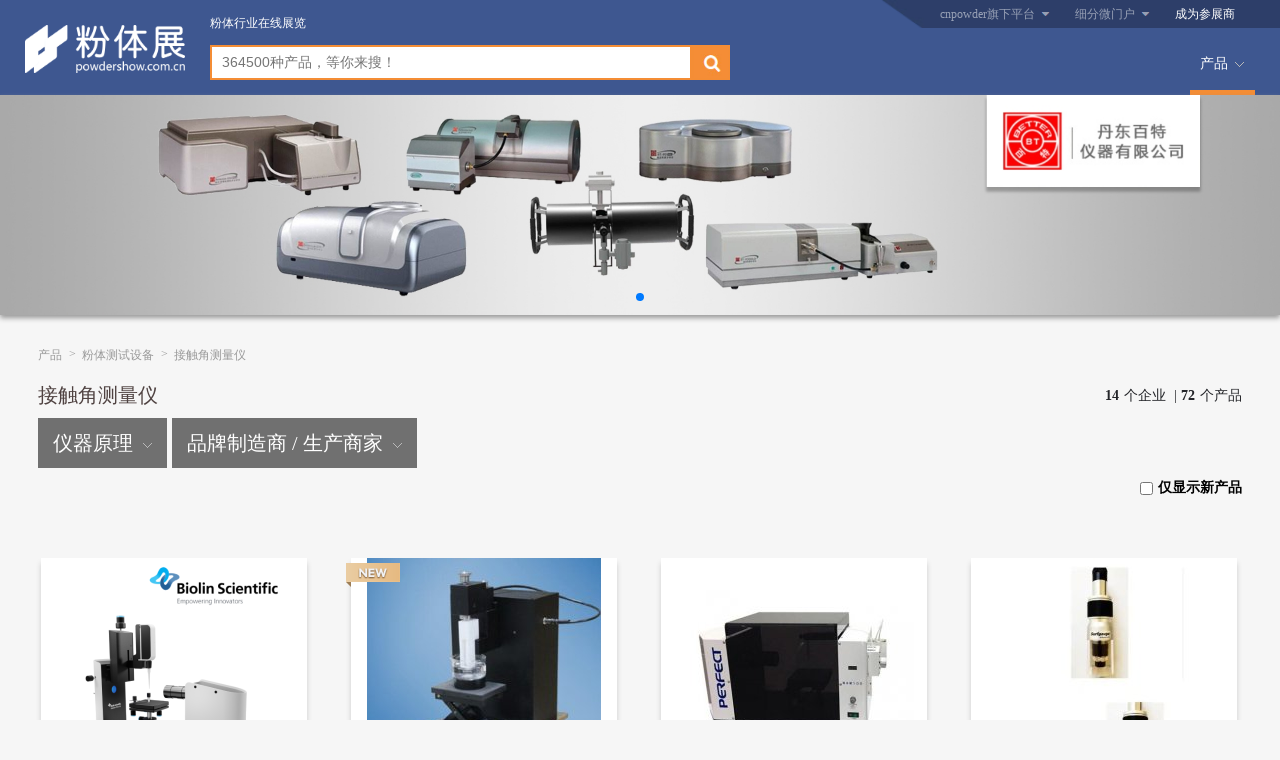

--- FILE ---
content_type: text/html
request_url: http://www.powdershow.com.cn/zc1720/
body_size: 7481
content:
<!DOCTYPE html>
<html>
	<head>
		<meta charset="UTF-8">
		<meta name="viewport" content="width=device-width, initial-scale=1, minimum-scale=1, maximum-scale=1">
		<title>接触角测量仪_品牌_厂家_报价_粉体展-中国粉体网</title>
		<meta name="keywords" content="接触角测量仪，粉体测试设备，粉体展，粉享通，中国粉体网；" />
        <meta name="description" content="【接触角测量仪】为您提供丰富的接触角测量仪信息，包括接触角测量仪厂家、品牌及最新报价、参数、型号等。" /><link href="/img/pub/imagezc/zcindex.css?v=2" type="text/css" rel="stylesheet" />		
		<link rel="stylesheet" href="/img/pub/imagezc/swiper.min.css">
		<script type="text/javascript" src="/img/pub/imagezc/jquery-3.2.1.js" ></script>
		<script type="text/javascript" src="/img/pub/imagezc/zcindex.js?v=2" ></script>
		<style>
			.shadow{box-shadow: 0 3px 5px #999;}
			/*banner*/
			.banner{ width: 100%; height: auto; overflow: hidden;}
			.banner img{ width: 100%; height: auto; display: block;}
			/*logo*/
			.lo a{ width: 14%; margin-top:5px;}
			.lo a img { max-width: 160px; max-height:62px;}
    		.swiper-container {
    			width: 100%;
    			height: 100%;
    		}
    		.swiper-slide {
    			text-align: center;
    			font-size: 18px;
    			background: #fff;
    			/* Center slide text vertically */
    			display: -webkit-box;
    			display: -ms-flexbox;
    			display: -webkit-flex;
    			display: flex;
    			-webkit-box-pack: center;
    			-ms-flex-pack: center;
    			-webkit-justify-content: center;
    			justify-content: center;
    			-webkit-box-align: center;
    			-ms-flex-align: center;
    			-webkit-align-items: center;
    			align-items: center;
    		}
			
			
			

		</style>
	</head>
	<body>		<!--top-->
		<div class="top">
			<div class="top_logo">
				<a href="/"><img src="/img/pub/imagezc/logo_2.png"></a>
			</div>
			<div class="top_sou">
				<p>粉体行业在线展览</p>
				<div><form action="/zc1757/" method="get">					<input name="s" type="text" class="top_sou_txt" value="" placeholder="364500种产品，等你来搜！">
					<input type="submit" value="" class="top_sou_sub"></form>
				</div>
			</div>
		 <div class="top_right">
				<ul class="top_right_ul">
					<li style="margin-left: 45px;"><a href="#" style="background: url(/img/pub/imagezc/yuyan.jpg) right center no-repeat;">cnpowder旗下平台</a>
						<ul class="top_right_erji">
							<li><a href="https://www.cnpowder.com.cn/">中国粉体网</a></li>
							<li><a href="https://show.cnpowder.com.cn/">网上粉体展</a></li>
							<li><a href="https://www.soufen.cn/">粉体搜索</a></li>
							<li><a href="https://hr.cnpowder.com.cn/">粉体人才</a></li>
							<li><a href="https://m.cnpowder.com.cn/">手机粉体网</a></li>
						</ul>
					</li>
					<li><a href="#" style="background: url(/img/pub/imagezc/yuyan.jpg) right center no-repeat;">细分微门户</a>
						<ul class="top_right_qian">
<li><a target="_blank" href="https://cc.cnpowder.com.cn/">碳酸钙网</a></li>
<li><a target="_blank" href="https://kaolin.cnpowder.com.cn/">高岭土网</a></li>
<li><a target="_blank" href="https://graphene.cnpowder.com.cn/">石墨烯网</a></li>
<li><a target="_blank" href="https://titanium.cnpowder.com.cn/">钛白粉网</a></li>
<li><a target="_blank" href="https://psa.cnpowder.com.cn/">粒度仪网</a></li>
<li><a target="_blank" href="https://nano.cnpowder.com.cn/">纳米网</a></li>
<li><a target="_blank" href="https://graphite.cnpowder.com.cn/">石墨网</a></li>
<li><a target="_blank" href="https://talcum.cnpowder.com.cn/">滑石网</a></li>
<li><a target="_blank" href="https://barite.cnpowder.com.cn/">重晶石网</a></li>
<li><a target="_blank" href="https://sandmill.cnpowder.com.cn/">砂磨机网</a></li>
<li><a target="_blank" href="https://colorsorter.cnpowder.com.cn/">色选机网</a></li>
						</ul>
					</li>
					<li><a href="/memberlogin/memberreg.php" style="color: #fff;">成为参展商</a></li>
				</ul>
		    <a href="#" class="top_cp">产品</a>			</div>
		</div>
		<!--产品二级-->
		<div class="cpnav">
			<ul class="cpnav_left"><li><a href="/zc1700/"><span></span><p>激光粒度仪</p></a></li><li><a href="/zc1702/"><span></span><p>在线粒度仪</p></a></li><li><a href="/zc1704/"><span></span><p>密度仪</p></a></li><li><a href="/zc1706/"><span></span><p>筛分仪</p></a></li><li><a href="/zc1708/"><span></span><p>粉体特性测试仪</p></a></li><li><a href="/zc1710/"><span></span><p>颗粒图像测试仪</p></a></li><li><a href="/zc1712/"><span></span><p>纳米粒度仪</p></a></li><li><a href="/zc1714/"><span></span><p>其他测试设备</p></a></li><li><a href="/zc1716/"><span></span><p>蒸汽吸附仪</p></a></li><li><a href="/zc1718/"><span></span><p>色谱仪</p></a></li><li><a href="/zc1720/"><span></span><p>接触角测量仪</p></a></li><li><a href="/zc1722/"><span></span><p>物理吸附仪</p></a></li><li><a href="/zc1724/"><span></span><p>孔径分析仪</p></a></li><li><a href="/zc1726/"><span></span><p>原子力显微镜</p></a></li><li><a href="/zc1728/"><span></span><p>表面张力仪</p></a></li><li><a href="/zc1730/"><span></span><p>水分测定仪</p></a></li><li><a href="/zc1732/"><span></span><p>耗材配件</p></a></li><li><a href="/zc1734/"><span></span><p>光谱检测分析仪</p></a></li><li><a href="/zc1736/"><span></span><p>扫描电镜</p></a></li><li><a href="/zc1738/"><span></span><p>电阻率测定仪</p></a></li><li><a href="/zc1740/"><span></span><p>X射线粉末衍射仪</p></a></li><li><a href="/zc1742/"><span></span><p>浓度分析仪</p></a></li><li><a href="/zc1744/"><span></span><p>硬度计</p></a></li><li><a href="/zc1746/"><span></span><p>澄明度检测仪</p></a></li><li><a href="/zc1748/"><span></span><p>粉末电阻率仪</p></a></li></ul>
			<ul class="cpnav_right"><li><a href="/zc1701/"><span></span><p>沉降式粒度仪</p></a></li><li><a href="/zc1703/"><span></span><p>白度仪</p></a></li><li><a href="/zc1705/"><span></span><p>粘度计</p></a></li><li><a href="/zc1707/"><span></span><p>粉末流动测试仪</p></a></li><li><a href="/zc1709/"><span></span><p>比表面积测定仪</p></a></li><li><a href="/zc1711/"><span></span><p>计量设备</p></a></li><li><a href="/zc1713/"><span></span><p>zeta电位仪</p></a></li><li><a href="/zc1715/"><span></span><p>元素分析仪</p></a></li><li><a href="/zc1717/"><span></span><p>化学吸附仪</p></a></li><li><a href="/zc1719/"><span></span><p>压汞仪</p></a></li><li><a href="/zc1721/"><span></span><p>高压吸附仪</p></a></li><li><a href="/zc1723/"><span></span><p>图像粒度仪</p></a></li><li><a href="/zc1725/"><span></span><p>热分析仪</p></a></li><li><a href="/zc1727/"><span></span><p>颗粒计数器</p></a></li><li><a href="/zc1729/"><span></span><p>大气颗粒物监测仪</p></a></li><li><a href="/zc1731/"><span></span><p>微波消解仪</p></a></li><li><a href="/zc1733/"><span></span><p>光度计</p></a></li><li><a href="/zc1735/"><span></span><p>质谱检测分析仪</p></a></li><li><a href="/zc1737/"><span></span><p>标准物质</p></a></li><li><a href="/zc1739/"><span></span><p>不溶性微粒检测仪</p></a></li><li><a href="/zc1741/"><span></span><p>竞争性吸附仪</p></a></li><li><a href="/zc1743/"><span></span><p>溅射仪</p></a></li><li><a href="/zc1745/"><span></span><p>等离子清洗仪</p></a></li><li><a href="/zc1747/"><span></span><p>稳定性分析仪</p></a></li><li><a href="/zc1749/"><span></span><p>粉末压实密度仪</p></a></li>			</ul>
		</div>
		<!--banner-->
		<!-- Swiper -->
		<div class="swiper-container shadow">
			<div class="swiper-wrapper"><div class="swiper-slide"><a href="https://bettersize.cnpowder.com.cn/" target="_blank" class="banner"><img src="http://img2.cnpowder.com.cn/img/daily/2019/09/24/105545_346505_minicolumn_10.jpg"></a></div></div>
			<!-- Add Pagination -->
			<div class="swiper-pagination"></div>
		</div>
		


		<!--当前位置-->
		<div class="weizhi">
			<p><a href="javascript:void(0);">产品</a><span>></span></p>
			<p><a href="/ceshi/">粉体测试设备</a><span>></span></p>
			<p>接触角测量仪</p>
		</div>
		<div class="fenlei_box">
			<!--产品数量-->
			<div class="cout">
				<p>接触角测量仪</p>
				<div><span>14</span>个企业&nbsp;&nbsp;|&nbsp;<span>72</span>个产品</div></div>
			<!--类型选择--><form action="/zc1720/" name="FormFilter" id="FormFilter" method="post">
<input name="PageNo" id="PageNo" type="hidden" value="0">
<input name="s" id="s" type="hidden" value="">
<ul class="leixing"><li style="z-index:107"><a href="javascript:void(0);">仪器原理<img src="/img/pub/imagezc/cp.png"></a><div class="leix_erji"><ul class="leix_erji_ul"><li><label><input name="CorePara11" value="0" type="radio"checked="checked">不限<span></span></label></li><li><label><input name="CorePara11" value="1" type="radio">静态光散射<span>(11)</span></label></li><li><label><input name="CorePara11" value="2" type="radio">动态光散射<span>(6)</span></label></li><li><label><input name="CorePara11" value="3" type="radio">光透沉降<span>(1)</span></label></li><li><label><input name="CorePara11" value="4" type="radio">光学计数<span>(1)</span></label></li><li><label><input name="CorePara11" value="5" type="radio">电阻式计数<span>(0)</span></label></li><li><label><input name="CorePara11" value="6" type="radio">图像分析<span>(6)</span></label></li><li><label><input name="CorePara11" value="7" type="radio">动态色谱法<span>(2)</span></label></li><li><label><input name="CorePara11" value="8" type="radio">静态容量法<span>(3)</span></label></li><li><label><input name="CorePara11" value="9" type="radio">其他<span>(20)</span></label></li></ul><div class="leix_erji_shuax">刷新</div></div></li>				<li style="z-index:107"><a href="javascript:void(0);">品牌制造商&nbsp;/&nbsp;生产商家<img src="/img/pub/imagezc/cp.png"></a>
					<div class="leix_erji erji_end">
						<ul class="erji_end_ul">
							<li style="padding: 1px 0; margin: 10px 0 5px;"><input class="erji_end_ul_sousuo" type="text" placeholder="搜索"></li><li><label><input name="BID" value="0" type="radio"checked="checked">不限<span></span></label></li><li><label><input type="radio" name="BID" value="5148"  >LAUDA Scientific/劳达科学<span>(1)</span></label></li><li><label><input type="radio" name="BID" value="10347"  >SEO<span>(1)</span></label></li><li><label><input type="radio" name="BID" value="1147"  >上海中晨POWEREACH<span>(6)</span></label></li><li><label><input type="radio" name="BID" value="897"  >克吕氏<span>(2)</span></label></li><li><label><input type="radio" name="BID" value="3252"  >北京哈科<span>(3)</span></label></li><li><label><input type="radio" name="BID" value="2281"  >大塚电子<span>(1)</span></label></li><li><label><input type="radio" name="BID" value="743"  >扬州苏阀<span>(1)</span></label></li><li><label><input type="radio" name="BID" value="10044"  >日本and爱安德<span>(1)</span></label></li><li><label><input type="radio" name="BID" value="10052"  >日本excimer<span>(3)</span></label></li><li><label><input type="radio" name="BID" value="10053"  >日本excimer便携式简易接触角计Slmage mini<span>(1)</span></label></li><li><label><input type="radio" name="BID" value="10345"  >日本k-nick<span>(1)</span></label></li><li><label><input type="radio" name="BID" value="10050"  >日本进口surfgauge<span>(1)</span></label></li><li><label><input type="radio" name="BID" value="2090"  >晟鼎<span>(21)</span></label></li><li><label><input type="radio" name="BID" value="2452"  >环球恒达<span>(9)</span></label></li><li><label><input type="radio" name="BID" value="10618"  >芬兰百欧林/Biolin<span>(4)</span></label></li><li><label><input type="radio" name="BID" value="2527"  >芬兰百欧林Biolin/Attension<span>(6)</span></label></li><li><label><input type="radio" name="BID" value="10346"  >韩国SEO<span>(1)</span></label></li></ul>
						<div class="leix_erji_shuax" style="width: 410px;">刷新</div>
					</div>
				</li>
			</ul>
			<!--显示新产品-->
			<div class="newcp">
				<label><input type="checkbox" name="new" value="1"   onClick="document.getElementById('FormFilter').submit();" />仅显示新产品</label>
			</div>
			</form>
		</div>
<div class="leixingbg cpzixun" style="z-index:106;background-color: rgba(0,0,0,.05);"></div>
		<!--产品展示-->
		<div style=" width:94%;margin: 0px auto 10px;"></div><ul class="zhans"><li id="Pro77695"><div class="zhans_box"><div class="zhans_img"><img src="http://img2.cnpowder.com.cn/img/daily/2025/08/22/095107_923564_product_77695.png"></div>
<div class="zhans_title"><p class="proname">Biolin光学接触角测量仪(水滴角测量仪)Theta Lite</p><span class="clicknum">Theta Lite</span></div>
<div class="zhans_logo"><img src="http://img2.cnpowder.com.cn/img/daily/2025/06/11/131618_321364_logo_14156.png" style="max-width:120px; max-height:38px;"><br>
大昌华嘉科学仪器部</div><div class="zhans_cpzx"><a href="javascript:void(0);" proid="77695" zc="/zc1720" imgsrc="http://img2.cnpowder.com.cn/img/daily/2025/08/22/095107_923564_product_77695.png">产品咨询</a></div><div class="zhans_cont"><div class="zhans_cont_top"><div>Biolin光学接触角测量仪(水滴角测量仪)Theta Lite</div><p class="clicknum">28333</p></div>
<div class="zhans_cont_more"><a href="/zc1720/product_77695.html">更多信息</a></div></div></div><div class="quanbu"><a href="https://www.cnpowder.com.cn/show/ns14156/product_line.html" class="quanbu_left">查看全部产品<br>大昌华嘉科学仪器部</a><a href="https://www.cnpowder.com.cn/show/ns14156/" class="quanbu_right"><img src="/img/pub/imagezc/quanbu.png"></a></div>			</li><li id="Pro144433"><div class="zhans_box"><div class="zhans_img"><img src="http://img2.cnpowder.com.cn/img/daily/2019/04/25/174818_668865_product_c23280.jpg"></div>
<div class="zhans_title"><p class="proname">粉体接触角测量仪</p><span class="clicknum">SCI-2000F</span></div>
<div class="zhans_logo"><img src="http://img2.cnpowder.com.cn/img/daily/2019/04/25/113156_186156_logo_23280.jpg" style="max-width:120px; max-height:38px;"><br>
北京环球恒达科技有限公司</div><div class="zhans_cpzx"><a href="javascript:void(0);" proid="144433" zc="/zc1720" imgsrc="http://img2.cnpowder.com.cn/img/daily/2019/04/25/174818_668865_product_c23280.jpg">产品咨询</a></div><div class="zhans_cont"><div class="zhans_cont_top"><div>粉体接触角测量仪</div><p class="clicknum">14066</p></div>
<div class="zhans_cont_more"><a href="/zc1720/product_144433.html">更多信息</a></div></div></div><img class="new_img" src="/img/pub/imagezc/new-video.png"><div class="quanbu"><a href="https://www.cnpowder.com.cn/show/ns23280/product_line.html" class="quanbu_left">查看全部产品<br>北京环球恒达科技有限公司</a><a href="https://www.cnpowder.com.cn/show/ns23280/" class="quanbu_right"><img src="/img/pub/imagezc/quanbu.png"></a></div>			</li><li id="Pro170045"><div class="zhans_box"><div class="zhans_img"><img src="http://img2.cnpowder.com.cn/img/daily/2020/08/17/171452_498667_product_c23308.jpg"></div>
<div class="zhans_title"><p class="proname">接触角测定仪</p><span class="clicknum"> WAM-100型</span></div>
<div class="zhans_logo"><img src="http://img2.cnpowder.com.cn/img/daily/2019/07/08/100442_207677_logo_23308.png" style="max-width:120px; max-height:38px;"><br>
苏州胤煌精密仪器科技有限公司-伞棚灯、不溶性微粒</div><div class="zhans_cpzx"><a href="javascript:void(0);" proid="170045" zc="/zc1720" imgsrc="http://img2.cnpowder.com.cn/img/daily/2020/08/17/171452_498667_product_c23308.jpg">产品咨询</a></div><div class="zhans_cont"><div class="zhans_cont_top"><div>接触角测定仪</div><p class="clicknum">7248</p></div>
<div class="zhans_cont_more"><a href="/zc1720/product_170045.html">更多信息</a></div></div></div><div class="quanbu"><a href="https://www.cnpowder.com.cn/show/ns23308/product_line.html" class="quanbu_left">查看全部产品<br>苏州胤煌精密仪器科技有限公司-伞棚灯、不溶性微粒</a><a href="https://www.cnpowder.com.cn/show/ns23308/" class="quanbu_right"><img src="/img/pub/imagezc/quanbu.png"></a></div>			</li><li id="Pro375024"><div class="zhans_box"><div class="zhans_img"><img src="http://img2.cnpowder.com.cn/img/daily/2025/06/28/105742_085538_product_c35536.png"></div>
<div class="zhans_title"><p class="proname">日本进口surfgauge 实验室用便携式接触角测量仪ST-2</p><span class="clicknum">ST-2</span></div>
<div class="zhans_logo"><img src="http://img2.cnpowder.com.cn/img/daily/2025/06/24/150820_656582_logo_35536.png" style="max-width:120px; max-height:38px;"><br>
深圳秋山工业设备有限公司</div><div class="zhans_cpzx"><a href="javascript:void(0);" proid="375024" zc="/zc1720" imgsrc="http://img2.cnpowder.com.cn/img/daily/2025/06/28/105742_085538_product_c35536.png">产品咨询</a></div><div class="zhans_cont"><div class="zhans_cont_top"><div>日本进口surfgauge 实验室用便携式接触角测量仪ST-2</div><p class="clicknum">1517</p></div>
<div class="zhans_cont_more"><a href="/zc1720/product_375024.html">更多信息</a></div></div></div><div class="quanbu"><a href="https://www.cnpowder.com.cn/show/ns35536/product_line.html" class="quanbu_left">查看全部产品<br>深圳秋山工业设备有限公司</a><a href="https://www.cnpowder.com.cn/show/ns35536/" class="quanbu_right"><img src="/img/pub/imagezc/quanbu.png"></a></div>			</li><li id="Pro85914"><div class="zhans_box"><div class="zhans_img"><img src="http://img1.cnpowder.com.cn/img/product/2017/01/powereach-20170116155044-041.jpg"></div>
<div class="zhans_title"><p class="proname">JC2000D1型接触角测量仪</p><span class="clicknum">JC2000D1型</span></div>
<div class="zhans_logo"><img src="http://img2.cnpowder.com.cn/img/daily/2026/01/12/102221_242190_logo_10216.jpg" style="max-width:120px; max-height:38px;"><br>
上海中晨数字技术设备有限公司</div><div class="zhans_cpzx"><a href="javascript:void(0);" proid="85914" zc="/zc1720" imgsrc="http://img1.cnpowder.com.cn/img/product/2017/01/powereach-20170116155044-041.jpg">产品咨询</a></div><div class="zhans_cont"><div class="zhans_cont_top"><div>JC2000D1型接触角测量仪</div><p class="clicknum">26674</p></div>
<div class="zhans_cont_more"><a href="/zc1720/product_85914.html">更多信息</a></div></div></div><img class="new_img" src="/img/pub/imagezc/new-video.png"><div class="quanbu"><a href="https://www.cnpowder.com.cn/show/ns10216/product_line.html" class="quanbu_left">查看全部产品<br>上海中晨数字技术设备有限公司</a><a href="https://www.cnpowder.com.cn/show/ns10216/" class="quanbu_right"><img src="/img/pub/imagezc/quanbu.png"></a></div>			</li><li id="Pro78767"><div class="zhans_box"><div class="zhans_img"><img src="http://img1.cnpowder.com.cn/img/product/2016/08/betopins-20160808110412-034.jpg"></div>
<div class="zhans_title"><p class="proname">克吕士DSA100**型接触角测量仪</p><span class="clicknum">DSA100</span></div>
<div class="zhans_logo"><img src="http://img1.cnpowder.com.cn/img/logo/2016/08/betopins-20160801150210-657.jpg" style="max-width:120px; max-height:38px;"><br>
广州贝拓仪器设备有限公司</div><div class="zhans_cpzx"><a href="javascript:void(0);" proid="78767" zc="/zc1720" imgsrc="http://img1.cnpowder.com.cn/img/product/2016/08/betopins-20160808110412-034.jpg">产品咨询</a></div><div class="zhans_cont"><div class="zhans_cont_top"><div>克吕士DSA100**型接触角测量仪</div><p class="clicknum">16669</p></div>
<div class="zhans_cont_more"><a href="/zc1720/product_78767.html">更多信息</a></div></div></div><img class="new_img" src="/img/pub/imagezc/new-video.png"><div class="quanbu"><a href="https://www.cnpowder.com.cn/show/ns19688/product_line.html" class="quanbu_left">查看全部产品<br>广州贝拓仪器设备有限公司</a><a href="https://www.cnpowder.com.cn/show/ns19688/" class="quanbu_right"><img src="/img/pub/imagezc/quanbu.png"></a></div>			</li><li id="Pro129774"><div class="zhans_box"><div class="zhans_img"><img src="http://img2.cnpowder.com.cn/img/daily/2018/10/08/173155_626438_product_c22413.jpg"></div>
<div class="zhans_title"><p class="proname">接触角测量仪</p><span class="clicknum"></span></div>
<div class="zhans_logo"><img src="http://img2.cnpowder.com.cn/img/daily/2018/10/08/195920_451940_logo_22413.jpg" style="max-width:120px; max-height:38px;"><br>
上海盈诺精密仪器有限公司.</div><div class="zhans_cpzx"><a href="javascript:void(0);" proid="129774" zc="/zc1720" imgsrc="http://img2.cnpowder.com.cn/img/daily/2018/10/08/173155_626438_product_c22413.jpg">产品咨询</a></div><div class="zhans_cont"><div class="zhans_cont_top"><div>接触角测量仪</div><p class="clicknum">8002</p></div>
<div class="zhans_cont_more"><a href="/zc1720/product_129774.html">更多信息</a></div></div></div><div class="quanbu"><a href="https://www.cnpowder.com.cn/show/ns22413/product_line.html" class="quanbu_left">查看全部产品<br>上海盈诺精密仪器有限公司.</a><a href="https://www.cnpowder.com.cn/show/ns22413/" class="quanbu_right"><img src="/img/pub/imagezc/quanbu.png"></a></div>			</li><li id="Pro122152"><div class="zhans_box"><div class="zhans_img"><img src="http://img2.cnpowder.com.cn/img/daily/2018/07/12/154224_236731_product_c21966.jpg"></div>
<div class="zhans_title"><p class="proname">接触角测量仪/水滴角测试仪</p><span class="clicknum">sdc100</span></div>
<div class="zhans_logo">晟鼎</div><div class="zhans_cpzx"><a href="javascript:void(0);" proid="122152" zc="/zc1720" imgsrc="http://img2.cnpowder.com.cn/img/daily/2018/07/12/154224_236731_product_c21966.jpg">产品咨询</a></div><div class="zhans_cont"><div class="zhans_cont_top"><div>接触角测量仪/水滴角测试仪</div><p class="clicknum">6378</p></div>
<div class="zhans_cont_more"><a href="/zc1720/product_122152.html">更多信息</a></div></div></div><img class="new_img" src="/img/pub/imagezc/new-video.png">			</li><li id="Pro134639"><div class="zhans_box"><div class="zhans_img"><img src="http://img2.cnpowder.com.cn/img/daily/2018/12/10/163157_103330_product_c22734.jpg"></div>
<div class="zhans_title"><p class="proname">LED检测仪 量子效率测量 QE­2000</p><span class="clicknum">QE­2000</span></div>
<div class="zhans_logo">大塚电子</div><div class="zhans_cpzx"><a href="javascript:void(0);" proid="134639" zc="/zc1720" imgsrc="http://img2.cnpowder.com.cn/img/daily/2018/12/10/163157_103330_product_c22734.jpg">产品咨询</a></div><div class="zhans_cont"><div class="zhans_cont_top"><div>LED检测仪 量子效率测量 QE­2000</div><p class="clicknum">5877</p></div>
<div class="zhans_cont_more"><a href="/zc1720/product_134639.html">更多信息</a></div></div></div><div class="quanbu"><a href="https://www.cnpowder.com.cn/show/ns22734/product_line.html" class="quanbu_left">查看全部产品<br>深圳市瑞盛科技有限公司</a><a href="https://www.cnpowder.com.cn/show/ns22734/" class="quanbu_right"><img src="/img/pub/imagezc/quanbu.png"></a></div>			</li><li id="Pro78043"><div class="zhans_box"><div class="zhans_img"><img src="http://img1.cnpowder.com.cn/img/product/2016/07/yangzhousufa-20160711152101-330.jpg"></div>
<div class="zhans_title"><p class="proname">整体控制模块</p><span class="clicknum">BYZT-V02</span></div>
<div class="zhans_logo">扬州苏阀</div><div class="zhans_cpzx"><a href="javascript:void(0);" proid="78043" zc="/zc1720" imgsrc="http://img1.cnpowder.com.cn/img/product/2016/07/yangzhousufa-20160711152101-330.jpg">产品咨询</a></div><div class="zhans_cont"><div class="zhans_cont_top"><div>整体控制模块</div><p class="clicknum">4055</p></div>
<div class="zhans_cont_more"><a href="/zc1720/product_78043.html">更多信息</a></div></div></div>			</li><li id="Pro169379"><div class="zhans_box"><div class="zhans_img"><img src="http://img2.cnpowder.com.cn/img/daily/2020/08/06/150909_094194_product_c25151.jpg"></div>
<div class="zhans_title"><p class="proname">哈科接触角测试仪</p><span class="clicknum">HARKE-SPCAX2</span></div>
<div class="zhans_logo">北京哈科</div><div class="zhans_cpzx"><a href="javascript:void(0);" proid="169379" zc="/zc1720" imgsrc="http://img2.cnpowder.com.cn/img/daily/2020/08/06/150909_094194_product_c25151.jpg">产品咨询</a></div><div class="zhans_cont"><div class="zhans_cont_top"><div>哈科接触角测试仪</div><p class="clicknum">3449</p></div>
<div class="zhans_cont_more"><a href="/zc1720/product_169379.html">更多信息</a></div></div></div><img class="new_img" src="/img/pub/imagezc/new-video.png">			</li><li id="Pro201080"><div class="zhans_box"><div class="zhans_img"><img src="http://img2.cnpowder.com.cn/img/daily/2022/10/25/111118_765954_product_c28151.jpg"></div>
<div class="zhans_title"><p class="proname">LSA100POM粉末润湿性测量仪</p><span class="clicknum">LSA100POM</span></div>
<div class="zhans_logo"><img src="http://img2.cnpowder.com.cn/img/daily/2022/10/25/101054_160486_logo_28151.jpg" style="max-width:120px; max-height:38px;"><br>
北京东方德菲仪器有限公司</div><div class="zhans_cpzx"><a href="javascript:void(0);" proid="201080" zc="/zc1720" imgsrc="http://img2.cnpowder.com.cn/img/daily/2022/10/25/111118_765954_product_c28151.jpg">产品咨询</a></div><div class="zhans_cont"><div class="zhans_cont_top"><div>LSA100POM粉末润湿性测量仪</div><p class="clicknum">2843</p></div>
<div class="zhans_cont_more"><a href="/zc1720/product_201080.html">更多信息</a></div></div></div>			</li><li id="Pro189878"><div class="zhans_box"><div class="zhans_img"><img src="http://img2.cnpowder.com.cn/img/daily/2022/04/11/102514_358342_product_c26980.jpg"></div>
<div class="zhans_title"><p class="proname">阻移式料位计</p><span class="clicknum">UL-2</span></div>
<div class="zhans_logo">河南品烁环保设备有限公司</div><div class="zhans_cpzx"><a href="javascript:void(0);" proid="189878" zc="/zc1720" imgsrc="http://img2.cnpowder.com.cn/img/daily/2022/04/11/102514_358342_product_c26980.jpg">产品咨询</a></div><div class="zhans_cont"><div class="zhans_cont_top"><div>阻移式料位计</div><p class="clicknum">2659</p></div>
<div class="zhans_cont_more"><a href="/zc1720/product_189878.html">更多信息</a></div></div></div>			</li><li id="Pro216906"><div class="zhans_box"><div class="zhans_img"><img src="http://img2.cnpowder.com.cn/img/daily/2026/01/06/123354_183609_product_216906.jpg"></div>
<div class="zhans_title"><p class="proname">Biolin光学接触角测量仪Theta Lite</p><span class="clicknum">Theta Lite</span></div>
<div class="zhans_logo">芬兰百欧林/Biolin</div><div class="zhans_cpzx"><a href="javascript:void(0);" proid="216906" zc="/zc1720" imgsrc="http://img2.cnpowder.com.cn/img/daily/2026/01/06/123354_183609_product_216906.jpg">产品咨询</a></div><div class="zhans_cont"><div class="zhans_cont_top"><div>Biolin光学接触角测量仪Theta Lite</div><p class="clicknum">1623</p></div>
<div class="zhans_cont_more"><a href="/zc1720/product_216906.html">更多信息</a></div></div></div><div class="quanbu"><a href="https://www.cnpowder.com.cn/show/ns29608/product_line.html" class="quanbu_left">查看全部产品<br>大昌华嘉科学仪器</a><a href="https://www.cnpowder.com.cn/show/ns29608/" class="quanbu_right"><img src="/img/pub/imagezc/quanbu.png"></a></div>			</li><li class="gopage"><a href="/zc1720/?p=2" p="2" class="zhans_box2"><div class="zhans_img2"></div><div class="zhans_title2">点击查看<br>更多产品</div></a></li>		</ul>
		<!--产品咨询-->
		<div class="cpzixun">
			<div class="cpzixun_main"><form action="" method="post">
<input name="FromPID" id="FromPID" type="hidden" value="0" />
				<div class="cpzixun_guanb">
					<a href="##" class="js_gb"></a>
				</div>
				<p class="cpzixun_tit">产品咨询</p>
				<div class="cpzixun_cpbox">
					<a href="#" class="cpzixun_cpbox_left"></a>
					<div class="cpzixun_cpbox_right">
						<div id="zx_proname">液体流量传感器</div>
						<p id="zx_clicknum">8705</p>
						<span id="zhans_logo"><img src="/img/pub/imagezc/L36718.gif" /></span>
					</div>
				</div>
				<div class="cpzixun_youx" style="width:220px; float:left;margin-left:30px;">
					<p>请填写您的姓名：*</p>
					<input name="CName" id="CName" type="text" style="width:180px;">
				</div>
				<div class="cpzixun_youx" style="width:300px; float:left;margin-left:43px;">
					<p>请填写您的电话：*</p>
					<input name="Phone" id="Phone" type="text" style="width:260px;">
				</div>
				<div class="cpzixun_youx" style="width:220px; float:left;margin-left:30px;">
					<p>请填写您的邮箱：*</p>
					<input name="Email" id="Email" type="text" style="width:180px;">
				</div>
				<div class="cpzixun_youx" style="width:300px; float:left;margin-left:43px;">
					<p>请填写您的单位/公司名称：*</p>
					<input name="GuestType" id="GuestType" type="text" style="width:260px;">
				</div>
				<div class="cpzixun_went">
					<p>请提出您的问题：*</p>
					<textarea name="Content" id="Content"></textarea>
				</div>
				<div class="cpzixun_gys">
					<p>您需要的服务：</p>
					<div style="width:180px; float:left; ">
						<label><input name="InquirePrice" id="InquirePrice" type="checkbox">询盘报价、价格查询</label>
					</div>
					<div style="width:160px; float:left;">
						<label><input name="SendInformation" id="SendInformation" type="checkbox">发送产品资料</label>
					</div>
					<div style="width:130px; float:left;">
						<label><input name="TelephoneContact" id="TelephoneContact" type="checkbox">与您电话联系</label>
					</div>
					<div style="clear:both; height:1px;"></div>
				</div>
				<a href="javascript:void(0);" class="cpzixun_fasong" onClick="submitMsgForm(this)">发送</a>
				<p class="cpzixun_quanx">中国粉体网保护您的隐私权：请参阅 <a href="#">我们的保密政策</a> 来了解您数据的处理以及您这方面享有的权利。 您继续访问我们的网站，表明您接受 <a href="#">我们的使用条款</a></p></form>
			</div>
		</div>
		<!--分页--><div class="pages gopage"><a  style="background-color: #a9a9a9; color: #fff;" p="1">1</a><a href="/zc1720/?p=2" p="2">2</a><a href="/zc1720/?p=3" p="3">3</a><a href="/zc1720/?p=2" p="2">下一页</a></div>
		<!--扩大范围搜索-->
		<div class="maxss">
			<ul class="maxss_ul1">
				<div>扩大搜索范围</div><li><a href="/zc1720/product_62523.html">全自动容量法高压气体吸附仪Belsorp-HP</a></li><li><a href="/zc1720/product_65830.html">高温高压气体吸附仪</a></li><li><a href="/zc1720/product_25072.html">竞争性吸附仪</a></li><li><a href="/zc1720/product_381482.html">高压储氢吸附仪</a></li>			</ul>
			<ul class="maxss_ul2">
				<div>按制造商搜索</div><li><a href="/zc1720/product_14240.html">高压气体吸附仪HPVA II</a></li><li><a href="/zc1720/product_64006.html">安东帕iSorb HP全自动高压吸附分析仪</a></li><li><a href="/zc1720/product_177101.html">Rubolab 多样品PCT高压吸附仪</a></li><li><a href="/zc1720/product_65913.html">全自动容量法高压气体吸附仪Belsorp-HP</a></li>			</ul>
		</div>
		<!--logo-->
		<div class="logo">
			<div class="swiper-container">
			    <div class="swiper-wrapper"><div class="swiper-slide lo"><a href="http://bettersize.cnpowder.com.cn/" target="_blank"><img src="http://img2.cnpowder.com.cn/img/daily/2024/08/19/154006_356378_logo_10053.jpg"></a><a href="http://zjfenli.cnpowder.com.cn/" target="_blank"><img src="http://img1.cnpowder.com.cn/img/logo/2014/11/zjfenli-20141121230356-805.jpg"></a><a href="http://vsunny.cnpowder.com.cn/" target="_blank"><img src="http://img1.cnpowder.com.cn/img/logo/2015/11/-20151102155050-157.jpg"></a><a href="http://malvern.cnpowder.com.cn/" target="_blank"><img src="http://img2.cnpowder.com.cn/img/daily/2019/01/18/104215_682212_logo_10048.jpg"></a><a href="http://netzsch-grinding.cnpowder.com.cn/" target="_blank"><img src="http://img2.cnpowder.com.cn/img/daily/2020/06/03/150807_527168_logo_10513.png"></a><a href="http://retsch.cnpowder.com.cn/" target="_blank"><img src="http://img1.cnpowder.com.cn/img/logo/2017/02/-20170209090652-087.jpg"></a><a href="http://omec.cnpowder.com.cn/" target="_blank"><img src="http://img2.cnpowder.com.cn/img/daily/2024/06/18/171514_019475_logo_10057.jpg"></a></div><div class="swiper-slide lo"><a href="http://zjleap.cnpowder.com.cn/" target="_blank"><img src="http://img2.cnpowder.com.cn/img/daily/2018/11/10/105153_678628_logo_13713.jpg"></a><a href="http://aqjxft.cnpowder.com.cn/" target="_blank"><img src="http://img1.cnpowder.com.cn/img/logo/2017/02/-20170213112834-169.jpg"></a><a href="http://quantachrome.cnpowder.com.cn/" target="_blank"><img src="http://img2.cnpowder.com.cn/img/daily/2019/08/22/105756_535197_logo_17699.png"></a><a href="http://miyou.cnpowder.com.cn/" target="_blank"><img src="http://img2.cnpowder.com.cn/img/daily/2019/06/19/112627_114536_logo_10095.png"></a><a href="http://nbtc.cnpowder.com.cn/" target="_blank"><img src="http://img1.cnpowder.com.cn/img/logo/2017/10/nbtc-20171027104639-723.jpg"></a><a href="http://chinahanrui.cnpowder.com.cn/" target="_blank"><img src="http://img2.cnpowder.com.cn/img/daily/2018/01/22/152653_038719_logo_15847.jpg"></a><a href="http://clirik.cnpowder.com.cn/" target="_blank"><img src="http://img1.cnpowder.com.cn/img/logo/2017/08/clirik-20170830150632-386.jpg"></a></div>

			    </div>
			    <div class="swiper-pagination" style=" display: none;"></div>
			    <!-- Add Arrows -->
				<div class="swiper-button-next"></div>
			    <div class="swiper-button-prev"></div>
			</div>
		</div>
		<!--底部-->
		<div class="footer1">
			<div class="footer1_a">
				<a href="https://www.cnpowder.com.cn/about/" target="_blank">关于我们</a>
			</div>
			<div class="footer1_a" style=" margin-left: -6px; border-left: 1px solid #555;">
				<a href="https://www.cnpowder.com.cn/service/contact.html" target="_blank" style="border-left: 1px solid #808080; margin-left: -1px;">联系我们</a>
			</div>
			<div class="footer1_a" style=" margin-left: -6px; border-left: 1px solid #555;">
				<a href="https://www.powdershow.com.cn/memberlogin/memberreg.php" target="_blank" style="border-left: 1px solid #808080; margin-left: -1px;">成为参展商</a>
			</div>
		</div>
		<!--footer2-->
		<div class="footer2">
			<div class="footer2_copy">
				<p>&copy;&nbsp;2026&nbsp;版权所有 - <a href="#">京ICP证050428号</a></p>
			</div>
		</div>
		<script src="/img/pub/imagezc/swiper.min.js"></script>
		<script>
		    var swiper = new Swiper('.swiper-container', {
		      slidesPerView: 1,
		      spaceBetween: 30,
		      loop: true,
		      pagination: {
		        el: '.swiper-pagination',
		        clickable: true,
		      },
		      navigation: {
		        nextEl: '.swiper-button-next',
		        prevEl: '.swiper-button-prev',
		      },
		    });
		</script>
	</body>
</html>


--- FILE ---
content_type: text/css
request_url: http://www.powdershow.com.cn/img/pub/imagezc/zcindex.css?v=2
body_size: 3845
content:
html,body,div,p,span,a,input,img,ul,li{ margin: 0; padding: 0;}
a{ display: block; text-decoration: none;}
ul,li{ list-style: none;}
img{ border: none;}
body{ background-color: #f6f6f6;}

.top{ width: 100%; height: 95px; background-color: #3e5790;}
.top .top_logo{ width: 160px; height: 95px; margin-left: 25px; overflow: hidden; float: left;}
.top .top_logo a{ width: 160px; height: 95px; text-align: center; line-height: 95px; overflow: hidden;}
.top .top_logo a img{ vertical-align: middle; width: 100%; height: auto;}
.top .top_sou{ float: left; width: 520px; height: 95px; overflow: hidden; margin-left: 25px;}
.top .top_sou p{ width: 520px; height: 20px; margin-top: 15px; overflow: hidden; font-size: 12px; color: #fff;}
.top .top_sou div{ width: 520px; height: 35px; margin-top: 10px; overflow: hidden;}
.top .top_sou div .top_sou_txt{ width: 468px; height: 31px; line-height: 35px; outline: none; color: #666; font-size: 14px; padding-left: 10px; border: 2px solid #f48d35; float: left;}
.top .top_sou div .top_sou_sub{ width: 38px; height: 35px; line-height: 35px; cursor: pointer; outline: none; border: 2px solid #f48d35; float: left; background: url(fdj.jpg) 0 0/100% 100% no-repeat;}
.top .top_right{ float: right; width: 400px; height: 95px;}
.top .top_right .top_right_ul{ width: 400px; height: 28px; background: url(t.png) 0 0/100% no-repeat;}
.top .top_right .top_right_ul>li{ float: left; margin-left: 10px; height: 28px; line-height: 28px; position: relative;}
.top .top_right .top_right_ul>li>a{ text-align: center; padding: 0 15px; height: 28px; overflow: hidden; color: #969fb4; font-size: 12px;}
.top .top_right .top_right_ul>li>a:hover{ color: #fff;}
.top .top_right .top_right_erji{ display: none; width: 114px; height: auto; overflow: hidden; border: 3px solid #969fb4; background-color: #2d3f68; position: absolute; z-index: 9999; left: 14px;}
.top .top_right .top_right_erji li{ width: 114px; height: 30px; line-height: 30px; font-size: 12px;}
.top .top_right .top_right_erji li a{ width: 114px; height: 30px; text-indent: 16px; color: #969fb4;}
.top .top_right .top_right_erji li a:hover{ color: #fff;}
.top .top_right .top_right_ul>li:hover .top_right_erji,.top_right_ul>li:hover .top_right_qian{ display: block;}
.top .top_right .top_right_qian{ display: none; width: 100px; height: auto; overflow: hidden; border: 3px solid #969fb4; background-color: #2d3f68; position: absolute; z-index: 9999; left: 0px;}
.top .top_right .top_right_qian li{ width: 100px; height: 30px; line-height: 30px; font-size: 12px;}
.top .top_right .top_right_qian li a{ width: 100px; height: 30px; text-indent: 16px; color: #969fb4;}
.top .top_right .top_right_qian li a:hover{ color: #fff;}
.top .top_cp{ width: 65px; height: 35px; text-indent: 10px; font-size: 14px; color: #fff; border-bottom: 5px solid #f48d35; float: right; margin: 27px 25px 0 0; background: url(cp.png) 45px 7px no-repeat; position: relative; top: 0; left: 0;}
/*产品二级*/
.cpnav{ display: none; clear: both; width: 100%; height: auto; background-color: rgba(255,255,255,.9); overflow: hidden; position: absolute; z-index: 999; left: 0; top: 95px;}
.cpnav .cpnav_left{ float: left; width: 45%; height: auto; margin-left: 3%; overflow: hidden;}
.cpnav .cpnav_left>li{ width: 100%; height: auto; border-bottom: 1px solid #dadada; overflow: hidden;}
.cpnav .cpnav_left>li>a{ width: 100%; height: 44px; overflow: hidden; /*background: url(cp.png) 98% center no-repeat;*/}
.cpnav .cpnav_left>li>a span{ width: 3px; height: 18px; display: block; float: left; margin: 13px 15px 0; background-color: #f48d35;}
.cpnav .cpnav_left>li>a p{ height: 18px; width: 80%; float: left; overflow: hidden; white-space: nowrap; text-overflow: ellipsis; margin-top: 13px; color: #333; font-size: 12px;}
.cpnav .cpnav_left>li>a:hover p{ color: #f48d35;}
.cpnav .cpnav_left>li .cpnav_left_erji{ display: none; width: 90%; height: auto; overflow: hidden; padding-bottom: 10px;}
.cpnav .cpnav_left>li .cpnav_left_erji li{ width: 100%; height: 23px; line-height: 23px; overflow: hidden;}
.cpnav .cpnav_left>li .cpnav_left_erji li a{ width: 100%; height: 23px; text-indent: 58px; color: #666; font-size: 12px; transition: .3s all; -webkit-transition: .3s all; -moz-transition: .3s all; -ms-transition: .3s all; -o-transition: .3s all;}
.cpnav .cpnav_left>li .cpnav_left_erji li a:hover{ text-indent: 70px;}
.cpnav .cpnav_right{ float: left; width: 45%; height: auto; margin-left: 3%; overflow: hidden;}
.cpnav .cpnav_right>li{ width: 100%; height: auto; border-bottom: 1px solid #dadada; overflow: hidden;}
.cpnav .cpnav_right>li>a{ width: 100%; height: 44px; overflow: hidden; background: url(cp.png) 98% center no-repeat;}
.cpnav .cpnav_right>li>a span{ width: 3px; height: 18px; display: block; float: left; margin: 13px 15px 0; background-color: #f48d35;}
.cpnav .cpnav_right>li>a p{ height: 18px; width: 80%; float: left; overflow: hidden; white-space: nowrap; text-overflow: ellipsis; margin-top: 13px; color: #333; font-size: 12px;}
.cpnav .cpnav_right>li>a:hover p{ color: #f48d35;}
.cpnav .cpnav_right>li .cpnav_right_erji{ display: none; width: 90%; height: auto; overflow: hidden; padding-bottom: 10px;}
.cpnav .cpnav_right>li .cpnav_right_erji li{ width: 100%; height: 23px; line-height: 23px; overflow: hidden;}
.cpnav .cpnav_right>li .cpnav_right_erji li a{ width: 100%; height: 23px; text-indent: 58px; color: #666; font-size: 12px; transition: .3s all; -webkit-transition: .3s all; -moz-transition: .3s all; -ms-transition: .3s all; -o-transition: .3s all;}
.cpnav .cpnav_right>li .cpnav_right_erji li a:hover{ text-indent: 70px;}
/*当前位置*/
.weizhi{ width: 94%; height: 20px; overflow: hidden; margin: 30px auto 10px; clear: both;}
.weizhi p{ float: left; height: 20px; line-height: 20px; font-size: 12px; color: #999;}
.weizhi p a{ float: left; height: 20px; font-size: 12px; color: #999;}
.weizhi p span{ float: left; width: 20px; height: 20px; line-height: 18px; text-align: center;}
.fenlei_box{ width: 100%; height: 120px; padding: 8px 0 20px; clear: both;}
/*产品数量*/
.cout{ width: 94%; height: 25px; line-height: 25px; clear: both; overflow: hidden; margin: 0 auto;}
.cout p{ float: left; height: 25px; color: #4f4241; font-size: 20px; overflow: hidden;}
.cout div{ float: right; height: 25px; color: #242529; font-size: 14px; overflow: hidden;}
.cout div span{ padding-right: 5px; font-weight: bold;}
/*类型选择*/
.leixing{ width: 94%; height: 50px; margin: 10px auto 0;}
.leixing>li{ float: left; height: 50px; line-height: 50px; background-color: #707070; padding: 0 15px; position: relative; margin-right: 5px;}
.leixing>li>a{ height: 50px; line-height: 50px; color: #fff; font-size: 20px; overflow: hidden;}
.leixing>li>a:hover{ color: #d9d9d9;}
.leixing>li>a>img{ vertical-align: middle; margin-left: 10px;}

/*二级*/
.leix_erji{ display: none; width: 220px; height: 340px; border: 1px solid rgba(0,0,0,.15); box-shadow: 0 6px 12px rgba(0,0,0,.176); position: absolute; z-index: 119; background-color: #fff; top: 50px; left: 0;}
.leix_erji .leix_erji_ul{ width: 220px; height: 260px; overflow-y: auto; overflow-x: hidden; margin-top: 5px;}
.leix_erji .leix_erji_ul>li{ width: 220px; height: 35px; line-height: 35px;}
.leix_erji .leix_erji_ul>li:hover{ background-color: #eee;}
.leix_erji .leix_erji_ul>li>label{ width: 170px; height: 35px; line-height: 35px; font-size: 14px; float: left; margin-left: 15px; display: block;}
.leix_erji .leix_erji_ul>li>label input{ margin-right: 8px; vertical-align:middle;}
.leix_erji .leix_erji_ul>li>p{ float: left; cursor: pointer; width: 14px; height: 35px; background: url(jia.png) center center/14px no-repeat;}
.leix_erji .leix_erji_shuax{ width: 200px; height: 37px; line-height: 37px; cursor: pointer; font-size: 18px; margin: 20px auto 0; background-color: #555; color: #fff; text-align: center;}

.erji_end{ width: 440px; height: 340px; background-color: #fff; border: 1px solid rgba(0,0,0,.15); box-shadow: 0 6px 12px rgba(0,0,0,.176);}
.erji_end .erji_end_ul{ width: 440px; height: 260px; overflow-y: auto; overflow-x: hidden; margin-top: 5px;}
.erji_end .erji_end_ul>li{ width: 440px; height: 35px; line-height: 35px;}
.erji_end .erji_end_ul>li>label{ width: 410px; height: 35px; line-height: 35px; font-size: 14px; margin: 0 auto; display: block;}
.erji_end .erji_end_ul>li>label input{ margin-right: 8px; vertical-align:middle;}
.erji_end .erji_end_ul>li .erji_end_ul_sousuo{ width: 390px; height: 35px; margin: 0 auto; padding: 0 10px; font-size: 16px; display: block; background-color: #f6f6f6; border: 2px solid #e8e8e8;}


.leix_erji_ul::-webkit-scrollbar { width: 7px; height: 7px;}
/*正常情况下滑块的样式*/
.leix_erji_ul::-webkit-scrollbar-thumb { background-color: #a0a0a0;	border-radius: 10px;}
/*鼠标悬浮在该类指向的控件上时滑块的样式*/
.leix_erji_ul:hover::-webkit-scrollbar-thumb { background-color: #a0a0a0; border-radius: 10px;}
/*正常时候的主干部分*/
.leix_erji_ul::-webkit-scrollbar-track { border-radius: 10px; background-color: #c3c3c3;}

.erji_end_ul::-webkit-scrollbar { width: 7px; height: 7px;}
/*正常情况下滑块的样式*/
.erji_end_ul::-webkit-scrollbar-thumb { background-color: #a0a0a0;	border-radius: 10px;}
/*鼠标悬浮在该类指向的控件上时滑块的样式*/
.erji_end_ul:hover::-webkit-scrollbar-thumb { background-color: #a0a0a0; border-radius: 10px;}
/*正常时候的主干部分*/
.erji_end_ul::-webkit-scrollbar-track { border-radius: 10px; background-color: #c3c3c3;}

/*三级*/
.leix_sanji_ul{ display: none; width: 280px; height: 335px; padding-top: 5px; overflow: hidden; position: absolute; left: 222px; top: -1px; z-index: 9; background-color: #eee; border: 1px solid rgba(0,0,0,.15); box-shadow: 0 6px 12px rgba(0,0,0,.176);}
.leix_sanji_ul li{ width: 280px; height: 35px; line-height: 35px;}
.leix_sanji_ul li label{ width: 250px; height: 35px; margin: 0 auto; color: #6e6e6e; display: block; font-size: 14px;}
.leix_sanji_ul li label input{ margin-right: 8px;}

/*显示新产品*/
.newcp{ width: 94%; height: 20px; line-height: 20px; clear: both; margin: 10px auto 0; overflow: hidden;}
.newcp label{ float: right; font-size: 14px; font-weight: bold; overflow: hidden;}
.newcp label input{ float: left; margin: 4px 5px 0 0;}
/*产品展示*/
.zhans{ width: 97%; height: auto; margin: 35px auto 0; overflow: hidden; clear: both;}
.zhans li{ float: left; width: 14%; height: 475px; margin: 0 1.33% ; overflow: hidden; position: relative; top: 0; left: 0;}
.zhans li .zhans_box{ width: 96%; height: 425px; margin: 0 auto; overflow: hidden; box-shadow: 0 5px 5px #ccc; position: relative; top: 0; left: 0; z-index: 2; background-color: #fff;}
.zhans li .zhans_img { width:100%; height: 250px; overflow: hidden; text-align:center; margin:0 auto;}
.zhans li .zhans_img img { max-height:240px; max-width:100%; display:block; margin:0 auto; vertical-align:middle;}
.zhans li .zhans_title{ width: 90%; height: 65px; margin: 10px auto 5px;}
.zhans li .zhans_title p{ width: 100%; height: 15px; font-size: 12px; text-align: center; color: #555; overflow: hidden; text-overflow: ellipsis; white-space: nowrap;}
.zhans li .zhans_title span{ width: 100%; height: 15px; font-size: 12px; display: block; text-align: center; color: #999; overflow: hidden; text-overflow: ellipsis; white-space: nowrap;}
.zhans li .zhans_logo{ width: 90%; height: 80px; line-height: 38px; overflow: hidden; text-align: center; margin: 0 auto;}
.zhans li .zhans_logo img{ vertical-align: middle;}

.zhans li .zhans_cpzx{ width: 100%; height: 70px; background-color: rgba(0,0,0,0); position: absolute; top: 0; left: 0; z-index: 5; transition: .3s all; -webkit-transition: .3s all; -moz-transition: .3s all; -ms-transition: .3s all; -o-transition: .3s all;}
.zhans li .zhans_cpzx a{ width: 94px; height: 32px; font-size: 12px; line-height: 32px; overflow: hidden; opacity: 0; filter: alpha(opacity=0); text-indent: 15px; color: #fff; margin: 20px auto 0; background: url(zixun.jpg) 70px center no-repeat #f48d35; transition: .2s all; -webkit-transition: .2s all; -moz-transition: .2s all; -ms-transition: .2s all; -o-transition: .2s all;}
.zhans li .zhans_cpzx a:hover{ background-color: #db8132;}
.zhans li:hover .zhans_cpzx{ background-color: rgba(0,0,0,.8);}
.zhans li:hover .zhans_cpzx a{ opacity: 1; filter: alpha(opacity=100);}

.zhans li .zhans_cont{ width: 100%; height: 354px; background-color: rgba(0,0,0,.8); position: absolute; top: 430px; left: 0; z-index: 3; border-top: 1px dashed rgba(255,255,255,.5); transition: .2s all; -webkit-transition: .2s all; -moz-transition: .2s all; -ms-transition: .2s all; -o-transition: .2s all;}
.zhans li .zhans_cont .zhans_cont_top{ width: 90%; height: 60px; border-bottom: 3px solid rgba(255,255,255,.5); margin: 0 auto;}
.zhans li .zhans_cont .zhans_cont_top div{ color: #fff; font-size: 14px; width: 100%; height: 30px; line-height: 40px; overflow: hidden; text-overflow: ellipsis; white-space: nowrap;}
.zhans li .zhans_cont .zhans_cont_top p{ color: #fff; font-size: 14px; width: 100%; height: 30px; overflow: hidden; text-overflow: ellipsis; white-space: nowrap;}
.zhans li .zhans_cont .zhans_cont_more{ width: 100%; height: 39px; margin-top: 251px; border-top: 1px dashed rgba(255,255,255,.5); overflow: hidden;}
.zhans li .zhans_cont .zhans_cont_more a{ width: 90px; height: 39px; line-height: 39px; text-indent: 25px; overflow: hidden; font-size: 14px; color: #ccc; margin: 0 auto; background: url(gengduo.png) 10px center no-repeat;}
.zhans li:hover .zhans_cont{ top: 70px;}

.zhans li .new_img{ position: absolute; top: 5px; left: 0; z-index: 3;}

.zhans li .quanbu{ width: 96%; height: 40px; position: absolute; top: 385px; left: 2%; z-index: -1; transition: .2s all; -webkit-transition: .2s all; -moz-transition: .2s all; -ms-transition: .2s all; -o-transition: .2s all;}
.zhans li .quanbu .quanbu_left{ float: left; width: 77%; height: 35px; color: #f48d35; padding-top: 5px; margin-left: 10%; font-size: 12px; text-align: right; overflow: hidden; white-space: nowrap; text-overflow: ellipsis;}
.zhans li .quanbu .quanbu_left:hover{ text-decoration: underline;}
.zhans li .quanbu .quanbu_right{ float: left; width: 13%; height: 40px; line-height: 40px; overflow: hidden; text-align: center;}
.zhans li .quanbu .quanbu_right img{ vertical-align: middle;}
.zhans li:hover .quanbu{ top: 425px; z-index: 1;}

.zhans li .zhans_box2{ width: 96%; height: 425px; margin: 0 auto; overflow: hidden; box-shadow: 0 5px 5px #ccc; background-color: #fff;}
.zhans li .zhans_img2{ width: 100%; height: 250px; overflow: hidden; background: url(djck.png) center center no-repeat;}
.zhans li:hover .zhans_img2{ background: url(djck_1.png) center center no-repeat;}
.zhans li .zhans_title2{ width: 90%; height: 65px; margin: 10px auto 5px; font-size: 12px; color: #555; text-align: center;}
/*产品咨询*/
.cpzixun{ width: 100%; height: 100vh; display: none; overflow: auto; background-color: rgba(0,0,0,.85); position: fixed; top: 0; left: 0; z-index: 999999;}
.cpzixun .cpzixun_main{ width: 610px; height: auto; margin: 50px auto 0; overflow: hidden; padding-bottom: 30px; background-color: #fff;}
.cpzixun .cpzixun_main .cpzixun_guanb{ width: 100%; height: 17px; margin-top: 10px;}
.cpzixun .cpzixun_main .cpzixun_guanb a{ float: right; width: 17px; height: 17px; margin-right: 15px; background: url(guanb.jpg) center center no-repeat;}
.cpzixun .cpzixun_main .cpzixun_tit{ width: 100%; height: 30px; overflow: hidden; line-height: 30px; text-align: center; color: #555; font-size: 21px;}

.cpzixun .cpzixun_main .cpzixun_cpbox{ width: 550px; height: 185px; line-height: 185px; border: 1px solid #c9c9c9; margin: 30px auto 30px; border-radius: 5px;}
.cpzixun .cpzixun_main .cpzixun_cpbox .cpzixun_cpbox_left{ float: left; width: 185px; height: 185px; padding-top:5px; overflow: hidden; display:table-cell; vertical-align:middle; text-align:center;}
.cpzixun .cpzixun_main .cpzixun_cpbox .cpzixun_cpbox_left img{ max-width: 175px; max-height: 175px; border-radius: 5px; display:inline;}
.cpzixun .cpzixun_main .cpzixun_cpbox .cpzixun_cpbox_right{ float: left; width: 365px; height: 185px; overflow: hidden;}
.cpzixun .cpzixun_main .cpzixun_cpbox .cpzixun_cpbox_right div{ width: 365px; height: 17px; line-height: 17px; font-size: 12px; margin-top: 10px; color: #666;}
.cpzixun .cpzixun_main .cpzixun_cpbox .cpzixun_cpbox_right p{ width: 365px; height: 17px; line-height: 17px; color: #999; font-size: 12px;}
.cpzixun .cpzixun_main .cpzixun_cpbox .cpzixun_cpbox_right img{ max-width: 240px; max-height:40px; margin-top: 10px; vertical-align: top;}

.cpzixun .cpzixun_main .cpzixun_youx{ width: 550px; height: auto; overflow: hidden; margin: 0 auto;}
.cpzixun .cpzixun_main .cpzixun_youx p{ font-size: 14px; color: #666; width: 548px; margin-left: 2px; height: 16px; line-height: 16px; overflow: hidden;}
.cpzixun .cpzixun_main .cpzixun_youx input{ width: 523px; height: 34px; padding: 0 10px; color: #666; margin: 5px 0 2px 2px; background-color: #f6f6f6; border: 2px solid rgba(0,0,0,.06);}
.cpzixun .cpzixun_main .cpzixun_went{ width: 550px; height: auto; overflow: hidden; margin: 10px auto 0;}
.cpzixun .cpzixun_main .cpzixun_went p{ font-size: 14px; color: #666; width: 548px; height: 16px; margin-left: 2px; line-height: 16px; overflow: hidden;}
.cpzixun .cpzixun_main .cpzixun_went textarea{ width: 523px; height: 80px; color: #666; padding: 10px; margin: 5px 0 2px 2px; background-color: #f6f6f6; border: 2px solid rgba(0,0,0,.06);}
.cpzixun .cpzixun_main .cpzixun_gys{ width: 550px; height: auto; margin: 10px auto 0;}
.cpzixun .cpzixun_main .cpzixun_gys p{ width: 548px; margin: 0 0 8px 2px; font-size: 14px; color: #666; height: 16px; line-height: 16px; overflow: hidden;}
.cpzixun .cpzixun_main .cpzixun_gys div{ width: 538px; margin-left: 12px; height: 25px;}
.cpzixun .cpzixun_main .cpzixun_gys div label{ font-size: 12px; vertical-align: top; color: #666; height: 25px;}
.cpzixun .cpzixun_main .cpzixun_gys div label input{ float: left; margin: 2px 5px 0 0;}
.cpzixun .cpzixun_main .cpzixun_fasong{ width: 550px; height: 36px; cursor: pointer; display: block; line-height: 36px; font-size: 16px; color: #fff; margin: 20px auto 10px; background-color: #f48d35; text-align: center; border-radius: 2px;}
.cpzixun .cpzixun_main .cpzixun_fasong:hover{ background-color: #f7a865;}
.cpzixun .cpzixun_main .cpzixun_quanx{ width: 550px; height: 33px; font-style: italic; color: #999; margin: 0 auto; font-size: 12px;}
.cpzixun .cpzixun_main .cpzixun_quanx a{ display: inline; font-style: normal; text-decoration: underline; color: #555; overflow: hidden;}

/*分页*/
.pages{ width: 100%; height: 43px; text-align: center; clear: both; overflow: hidden;}
.pages a{ display: inline-block; height: 25px; font-size: 20px; padding: 8px 16px; overflow: hidden; border: 1px solid #a9a9a9; color: #747474; margin: 0 4px;}
.pages span{ display: inline-block; height: 30px; font-size: 20px; padding: 8px 10px; padding-top:0px;  overflow: hidden; color: #747474; margin: 0 1px;}
.pages a:hover{ color: #fff; background-color: #a9a9a9;}
/*扩大范围搜索*/
.maxss{ width: 94%; height: 190px; clear: both; margin: 50px auto; overflow: hidden; background-color: #eee;}
.maxss ul{ float: left; width: 45%; height: 140px; margin: 0 2.5%; padding: 25px 0;}
.maxss ul div{ width: 100%; height: 30px; color: #666; font-size: 18px; margin-bottom: 15px; border-bottom: 1px solid #dadbdf;}
.maxss ul li{ width: 100%; height: 23px; line-height: 23px;}
.maxss ul li a{ width: 100%; height: 23px; font-size: 12px; color: #999; text-indent: 20px;}

/*logo*/
.logo{ width: 100%; height: 70px; background-color: #fff; clear: both; box-shadow: 0 -3px 3px rgba(0,0,0,.25);}

/*底部*/
.footer1{ width: 100%; height: 120px; text-align: center; background-color: #555555;}
.footer1 .footer1_a{ width: 180px; height: 120px; display: inline-block; background-color: #4d4d4d;}
.footer1 .footer1_a a{ width: 180px; height: 60px; line-height: 60px; color: #fff; font-size: 12px; margin-top: 30px;}
/*footer2*/
.footer2{ width: 100%; height: auto; background-color: #424242; clear: both; overflow: hidden;}
.footer2 .footer2_copy{ width: 100%; height: 22px; text-align: center; margin: 15px 0; overflow: hidden;}
.footer2 .footer2_copy p{ display: inline-block; height: 22px; color: #717171; line-height: 22px; vertical-align: top; overflow: hidden; font-size: 12px;}
.footer2 .footer2_copy p a{ display: inline-block; height: 22px; color: #717171; vertical-align: top; overflow: hidden; transition: all .2s; -webkit-transition: all .2s; -moz-transition: all .2s; -ms-transition: all .2s; -o-transition: all .2s;}
.footer2 .footer2_copy p a:hover{ color: rgba(255,255,255,.5);}

@media screen and (max-width: 1600px) { 
	.zhans li{ float: left; width: 17.34%; height: 475px; margin: 0 1.33% ; overflow: hidden; position: relative; top: 0; left: 0;}
}
@media screen and (max-width: 1300px) { 
	.zhans li{ float: left; width: 22.3%; height: 475px; margin: 0 1.33% ; overflow: hidden; position: relative; top: 0; left: 0;}
}
